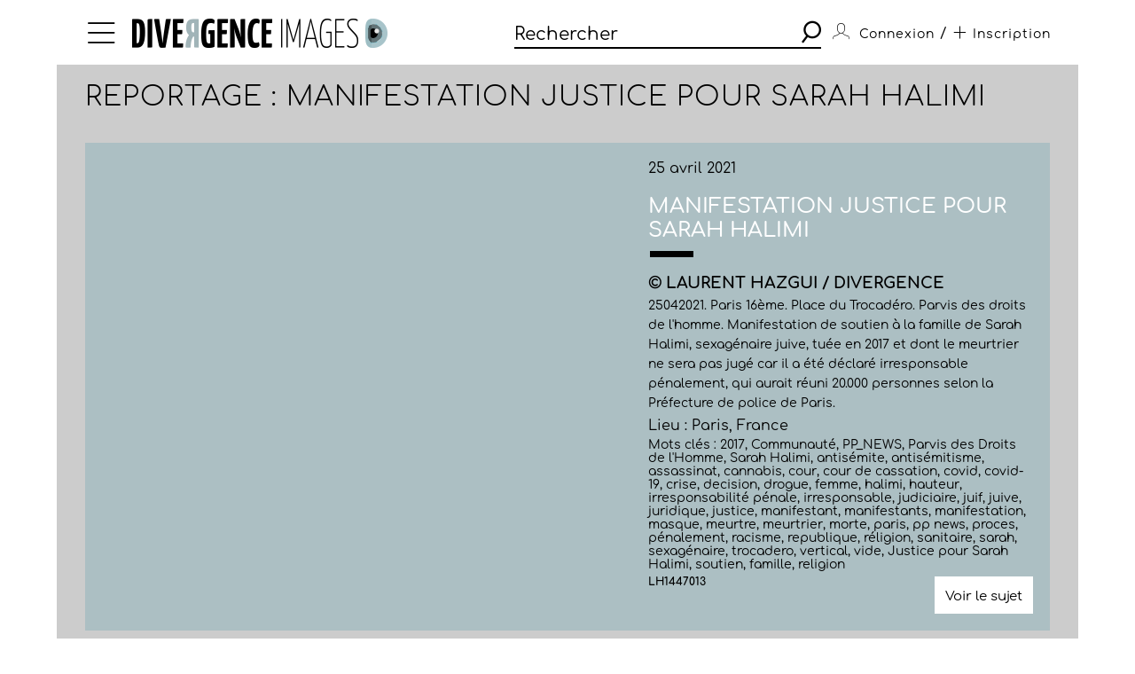

--- FILE ---
content_type: text/html; charset=utf-8
request_url: https://www.divergence-images.com/laurent-hazgui/reportage-manifestation-justice-pour-sarah-halimi-LH1447/manifestation-justice-pour-sarah-halimi-ref-LH1447013.html
body_size: 3900
content:
 <!DOCTYPE html>
<html xmlns="http://www.w3.org/1999/xhtml" lang="fr">
<head>
<meta name="google-site-verification" content="pHulhVBw8Aahg6xUhan2NWq3e-VaidAVwYs7wJwuNTU"/>
<meta name="google-site-verification" content="DcQicCbVDO3Oer2N1TgLe5vQGCTeyyYPy5xnqKJCc4A"/>
<meta http-equiv="content-type" content="text/html" charset="UTF-8"/>
<meta name="viewport" content="width=device-width, initial-scale=1.0">
<link rel="shortcut icon" href="/skin/front/2020/img/icons/favicon.ico">
<link rel="shortcut icon" href="/skin/front/2020/img/icons/favicon.png">
<link rel="apple-touch-icon-precomposed" sizes="60x60" href="/skin/front/2020/img/icons/apple-touch-icon-60x60.png">
<link rel="apple-touch-icon-precomposed" sizes="76x76" href="/skin/front/2020/img/icons/apple-touch-icon-76x76.png"/>
<link rel="apple-touch-icon-precomposed" sizes="114x114" href="/skin/front/2020/img/icons/apple-touch-icon-114x114.png"/>
<link rel="apple-touch-icon-precomposed" sizes="144x144" href="/skin/front/2020/img/icons/apple-touch-icon-144x144.png"/>
<title>Manifestation Justice pour Sarah Halimi par Laurent HAZGUI - Photographie LH1447013 - Divergence images</title>
<meta name="description" content="Photographie LH1447013  /  2017, Communauté, PP_NEWS, Parvis des Droits de l'Homme, Sarah Halimi, antisémite, antisémitisme, assassinat, cannabis, cour, cour de cassation, covid,...">
<link rel="canonical" href="/laurent-hazgui/reportages/manifestation-justice-pour-sarah-halimi-LH1447/manifestation-justice-pour-sarah-halimi-ref-LH1447013.html"/>
<meta property='og:type' content='article'/>
<meta property='article:author' content='Laurent HAZGUI / Divergence'/>
<meta property='og:title' content='Reportage : Manifestation Justice pour Sarah Halimi'/>
<meta property='og:image' content='https://www.divergence-images.com//wimages/800-800/1662795.jpg'/>
<meta property='og:description' content='25042021. Paris 16ème.  Place du Trocadéro. Parvis des droits de l\' homme. Manifestation de soutien à la famille de Sarah Halimi, sexagénaire juive, tuée en 2017 et dont le meurtrier ne sera pas jugé car il a été déclaré irresponsable pénalement, qui aurait réuni 20.000 personnes selon la Préfecture de police de Paris. ' />
<meta property='og:url' content='/laurent-hazgui/reportages/manifestation-justice-pour-sarah-halimi-LH1447/manifestation-justice-pour-sarah-halimi-ref-LH1447013.html'/>
<link type="text/css" rel="stylesheet" href="/skin/front/2020/css/20241224111855_style.css"/>
<link type="text/css" rel="stylesheet" href="/skin/front/2020/css/reportages.css"/><link type="text/css" rel="stylesheet" href="/skin/front/2020/css/detail-photo.css"/> <!-- 247ok -->
</head>
<body class="page-detail" id="reportage">
<div class="nav-bg"></div>
<div class="master container col-lg">
<nav>
<ul class="menu icon-menu">
<li>
<ul class="categories">
<li><a href="/actualites-des-photographes/">L'ACTUALITE DES PHOTOGRAPHES</a></li>
<li><a href="/les-reportages/">LES REPORTAGES</a></li>
<li><a href="/les-photographes.html">LES PHOTOGRAPHES</a></li>
<li><a href="/portfolios.html">LES PORTFOLIOS</a></li>
<li><a href="/tirages.html">LES TIRAGES</a></li>
<li><a href="/qui-sommes-nous.html">QUI SOMMES-NOUS</a></li>
<li><a href="/conditions-generales-utilisation.html">CONDITIONS D'UTILISATION</a></li>
<li><a href="/contact.html">CONTACT</a></li>
</ul>
</li>
</ul>
<div class="logo"><a href="/"><img src="/skin/front/2020//img//logo_divergence.png" alt="DIVERGENCE IMAGES"></a></div>
<div class="search-container">
<div class="search">
<input type="text" placeholder="Rechercher" id="query" value=""/>
<button><span class="icon-search"></span></button>
</div>
</div>
<ul class="user-profile">
<li class="icon-user" id="login-show">
<span class="user-name">Connexion</span>
</li>
<li id="register-show"><span class="register"> / <a href="/inscription.html" class="icon-plus"><span>Inscription</span></a></span></li>
</ul>
</nav> <section class="detail-photo-section box-margin">
<div class="main-title-block">
<h1>Reportage : Manifestation Justice pour Sarah Halimi</h1>
</div>
<div class="central-block">
<div class="photo portrait"><img src="/wimages/800-800/1662795.jpg" class="portrait" alt="Manifestation Justice pour Sarah Halimi"></div>
<div class="prev-next only">
</div>
<div class="photo-desc">
<div class="cnt">
<div class="date">25 avril 2021</div>
<h5>Manifestation Justice pour Sarah Halimi</h5>
<div class="title-underline"></div>
<p class="name">
&copy; Laurent HAZGUI / Divergence</p>
<p class="desc">25042021. Paris 16ème. Place du Trocadéro. Parvis des droits de l'homme. Manifestation de soutien à la famille de Sarah Halimi, sexagénaire juive, tuée en 2017 et dont le meurtrier ne sera pas jugé car il a été déclaré irresponsable pénalement, qui aurait réuni 20.000 personnes selon la Préfecture de police de Paris. </p>
<p class="place">Lieu : Paris, France</p>
<p class="key-words">
Mots clés : <a href="/recherche/2017/">2017</a>, <a href="/recherche/communauté/">Communauté</a>, <a href="/recherche/pp_news/">PP_NEWS</a>, <a href="/recherche/parvis des droits de l'homme/">Parvis des Droits de l'Homme</a>, <a href="/recherche/sarah halimi/">Sarah Halimi</a>, <a href="/recherche/antisémite/">antisémite</a>, <a href="/recherche/antisémitisme/">antisémitisme</a>, <a href="/recherche/assassinat/">assassinat</a>, <a href="/recherche/cannabis/">cannabis</a>, <a href="/recherche/cour/">cour</a>, <a href="/recherche/cour de cassation/">cour de cassation</a>, <a href="/recherche/covid/">covid</a>, <a href="/recherche/covid-19/">covid-19</a>, <a href="/recherche/crise/">crise</a>, <a href="/recherche/decision/">decision</a>, <a href="/recherche/drogue/">drogue</a>, <a href="/recherche/femme/">femme</a>, <a href="/recherche/halimi/">halimi</a>, <a href="/recherche/hauteur/">hauteur</a>, <a href="/recherche/irresponsabilité pénale/">irresponsabilité pénale</a>, <a href="/recherche/irresponsable/">irresponsable</a>, <a href="/recherche/judiciaire/">judiciaire</a>, <a href="/recherche/juif/">juif</a>, <a href="/recherche/juive/">juive</a>, <a href="/recherche/juridique/">juridique</a>, <a href="/recherche/justice/">justice</a>, <a href="/recherche/manifestant/">manifestant</a>, <a href="/recherche/manifestants/">manifestants</a>, <a href="/recherche/manifestation/">manifestation</a>, <a href="/recherche/masque/">masque</a>, <a href="/recherche/meurtre/">meurtre</a>, <a href="/recherche/meurtrier/">meurtrier</a>, <a href="/recherche/morte/">morte</a>, <a href="/recherche/paris/">paris</a>, <a href="/recherche/pp news/">pp news</a>, <a href="/recherche/proces/">proces</a>, <a href="/recherche/pénalement/">pénalement</a>, <a href="/recherche/racisme/">racisme</a>, <a href="/recherche/republique/">republique</a>, <a href="/recherche/réligion/">réligion</a>, <a href="/recherche/sanitaire/">sanitaire</a>, <a href="/recherche/sarah/">sarah</a>, <a href="/recherche/sexagénaire/">sexagénaire</a>, <a href="/recherche/trocadero/">trocadero</a>, <a href="/recherche/vertical/">vertical</a>, <a href="/recherche/vide/">vide</a>, <a href="/recherche/justice pour sarah halimi/">Justice pour Sarah Halimi</a>, <a href="/recherche/soutien/">soutien</a>, <a href="/recherche/famille/">famille</a>, <a href="/recherche/religion/">religion</a> </p>
<p class="id"><a href="/laurent-hazgui/reportage-manifestation-justice-pour-sarah-halimi-LH1447/">LH1447013</a>
</p>
</div>
<div class="links">
<a href="/laurent-hazgui/reportage-manifestation-justice-pour-sarah-halimi-LH1447/" class="know-more">Voir le sujet</a>
</div>
</div>
</div>
<div class="prev-next only">
</div>
</section>
<footer>
<a href="https://www.divergence-images.com/" class="logo"><img src="/skin/front/2020//img//logo_divergence_footer.png" alt="DIVERGENCE IMAGES"></a>
<ul class="links">
<li><a href="/qui-sommes-nous.html">QUI SOMMES-NOUS</a></li>
<li><a href="/conditions-generales-utilisation.html">CONDITIONS D'UTILISATION</a></li>
<li><a href="/contact.html">CONTACT</a></li>
<li><a href="/inscription.html">INSCRIPTION</a></li> </ul>
<ul class="share-links">
<li><a href="https://www.instagram.com/divergenceimages/" target="_blank"><span class="icon-instagram"></span></a></li>
<li><a href="https://www.facebook.com/DivergenceImages/" target="_blank"><span class="icon-fb"></span></a></li>
<li><a href="https://twitter.com/divergencephoto" target="_blank"><span class="icon-tweet"></span></a></li>
<li><a href="https://www.linkedin.com/company/-divergence-images-/" target="_blank"><span class="icon-linkedin"></span></a></li>
<li><a href="https://www.youtube.com/channel/UCJvz3uCeGom7Kx6_2iqqd2w" target="_blank"><span class="icon-youtube"></span></a></li>
</ul>
</footer>
</div>
<script type="text/javascript" src="/js/front/2020/20241224111855_global.js.pagespeed.jm.Om8h6uV4j1.js"></script>
<script type="text/javascript">var photographers_filter_update=function(){target='div.central-block #photographers-filter';if($('#photographers.page-list section .main-title-block .filter-block').is(':visible')){target='div.filter-block #photographers-filter';}let search_uri='/les-photographes/'+$(target).serialize().replace(/[^&]+=\.?(?:&|$)/g,'').replaceAllTxt('%2F','-').replaceAllTxt('&','/');if(history.pushState){window.history.pushState('','',search_uri);let loc=document.location.href;document.location.href=loc;}else{document.location.href=search_uri;}}
var portfolio_filter_update=function(element){let search_uri='/portfolios/'+$('#portfolio-filter').serialize().replace(/[^&]+=\.?(?:&|$)/g,'').replaceAllTxt('%2F','-').replaceAllTxt('&','/');if(history.pushState){window.history.pushState('','',search_uri);let loc=document.location.href;document.location.href=loc;}else{document.location.href=search_uri;}}
$(document).ready(function(){$('#tirage-filter a[id^=direction-]').on('click',function(e){e.preventDefault();let checkbox=$(this).find(':checkbox');if(checkbox.length){if(checkbox.is(':checked')){checkbox.prop('checked','');$(this).removeClass('selected');}else{checkbox.prop('checked','checked');$(this).addClass('selected');}}});$('.page-tirages #tirage-filter .options, .page-tirages #tirage-filter a[id^=direction-').on('click',function(e){print_filter_update();});var print_filter_update=function(element){let search_uri='/tirages/'+$('#tirage-filter').serialize().replace(/[^&]+=\.?(?:&|$)/g,'').replaceAllTxt('%2F','-').replaceAllTxt('&','/');if(history.pushState){window.history.pushState('','',search_uri);}else{document.location.href=search_uri;}$.ajax({type:'GET',processData:true,url:search_uri,data:'',dataType:'html',async:false,success:function(data){let content=$(data).find('#tirage-search');$('#tirage-search').html(content.html());}});}
$('#query').autocomplete({serviceUrl:'/ajax/getterms.php',minChars:2,delimiter:/(,|;)\s*/,maxHeight:450,width:471,zIndex:9999,deferRequestBy:0,noCache:false,});$('#query').keydown(function(e){if(e.which==13&&$(this).val()!=''){search();}});$('.search button').click(function(){if($('#query').val()!=''){search();}});let search=function(){url_search_caption='';$(location).attr('href',"https://www.divergence-images.com/recherche/"+encodeURIComponent($('#query').val().toLowerCase())+'/'+url_search_caption);}
$('#connexion').click(function(){$('#overlay').show();});$('#can_login').click(function(){$('#overlay').hide();});$('#advanced-search-shot a[id^=direction-]').on('click',function(e){e.preventDefault();let checkbox=$(this).find(':checkbox');if(checkbox.length){if(checkbox.is(':checked')){checkbox.prop('checked','');$(this).removeClass('selected');}else{checkbox.prop('checked','checked');$(this).addClass('selected');}}});$('#advanced-search-shot input, #advanced-search-shot .orientation a').on('click',function(e){search_update();});$('#advanced-search-shot input, #advanced-search-shot #redpoint-check').on('click',function(e){checkbox=$(this).find('input');if(checkbox.is(':checked')){checkbox.prop('checked','');$(this).removeClass('selected');}else{checkbox.prop('checked','checked');$(this).addClass('selected');}search_update();});$('#advanced-search-shot input.datepicker').on('change',function(e){search_update();});var timer;$('#advanced-search-shot input#search-more').keyup(function(){$('#query').val($('#advanced-search-shot input#search-more').val());clearTimeout(timer);var ms=300;var val=this.value;timer=setTimeout(function(){search_update();},ms);});var initScrollSearch=function(){console.log('initScrollSearch');$("#reports-search").infinitescroll({loading:{finished:undefined,finishedMsg:"",msg:$('<div class=endless-loader><div class=lds-spinner><div></div><div></div><div></div><div></div><div></div><div></div><div></div><div></div><div></div><div></div><div></div><div></div></div></div>'),msgText:null,selector:$("#endless-loader-block"),speed:'fast',start:undefined},navSelector:"div.pagination",nextSelector:"#next_page",itemSelector:"#reports-search li",debug:false,errorCallback:function(){$('#endless-loader-block').remove();}},function(arrayOfNewElems){showthumbtips();dolazyload();});}
var search_update=function(element){let search_uri='/recherche/'+$('#query').val()+'/'+$('#advanced-search-shot').serialize().replace(/[^&]+=\.?(?:&|$)/g,'').replaceAllTxt('%2F','-').replaceAllTxt('&','/');if(history.pushState){window.history.pushState('','',search_uri);}else{document.location.href=search_uri;}$.ajax({type:'GET',processData:true,url:search_uri,data:'is_ajax=1',dataType:'html',async:false,beforeSend:function(){},complete:function(){},success:function(data){let title=$(data).find('div.main-title-block h1');let content=$(data).find('#reports-search');let pagination=$(data).find('div.pagination');$('#reports-search').infinitescroll('destroy');$('#reports-search').data('infinitescroll',null);$('#reports-search').html(content.html());$('div.pagination').html(pagination.html());$('div.main-title-block h1').html(title.html());$('.result-count strong').html(title.html());$('.drop-down.lesphotographes div.options .p-checks').each(function(){$(this).addClass('p-disabled');});$(data).find('.drop-down.lesphotographes div.options .p-checks').each(function(){let pid=$(this).attr('id');let pval=$(this).find('label span').text();$('#'+pid+' label span').text(pval);if(pval>0){$('#'+pid).removeClass('p-disabled');}});initScrollSearch();}});}
$('body').on('contextmenu',function(){return false;});});</script>
<script type="text/javascript"></script> <script></script>
<div id="overlay">
<div id="overlay-black"></div>
<div id="overlay-content"></div>
</div>
</body>
</html>
